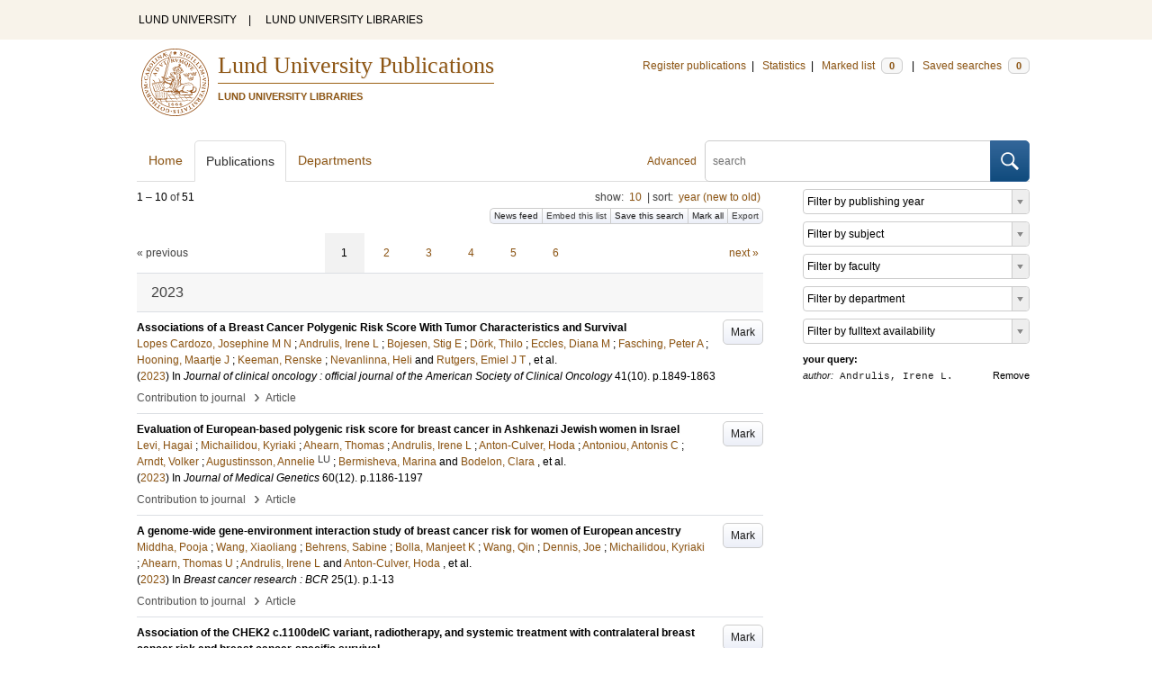

--- FILE ---
content_type: text/html; charset=utf-8
request_url: https://lup.lub.lu.se/search/publication?q=author%3D%22Andrulis%2C+Irene+L.%22+or+(documentType+any+%22bookEditor+conferenceEditor%22+and+editor%3D%22Andrulis%2C+Irene+L.%22)
body_size: 12030
content:
<!doctype html>
<html lang="en">
<head>
    <meta charset="utf-8"/>
    <title>Publications | Lund University Publications</title>
    <!--[if lt IE 9]>
    <script src="/search/assets/js/html5.js"></script>
    <![endif]-->
    <link rel="stylesheet" media="all" href="/search/assets/css/select2-style.css"/>
    <link rel="stylesheet" media="all" href="/search/assets/css/prettify.css"/>
    <link rel="stylesheet" media="all" href="/search/assets/css/style.css"/>

    <script src="/search/assets/js/jquery/jquery-3.6.0.min.js"></script>

    
        <script src="/search/assets/js/select2.min.js"></script>
    
        <!--[if lt IE 8]>
        <style type="text/css">
            input.button[type="submit"], button.button { border: none !important; }
            .button-append .button { height:30px; vertical-align:middle; }
            .button img { vertical-align: baseline; }
            nav > ul.horizontal, .short ul.horizontal { margin-right: -0.3em; }
            .search-form a, form.inline .button { margin-left: 0.3em; }
            .pagination li.prev, .pagination li.next { top: -2px; margin-right: -0.3em; }
            .select2-container-multi .select2-choices .select2-search-choice { padding-top: 1px; line-height: 16px; }
        </style>
        <![endif]-->
        <meta name="viewport" content="width=device-width, initial-scale=1, maximum-scale=1"/>
        <link rel="search" type="application/opensearchdescription+xml" href="https://lup.lub.lu.se/search/opensearch"/>
        <link rel="unapi-server" type="application/xml" href="https://lup.lub.lu.se/search/unapi"/>
        <link rel="alternate" type="application/rss+xml" title="Biblio hourly" href="https://lup.lub.lu.se/search/feed/hourly"/>
        <link rel="alternate" type="application/rss+xml" title="Biblio daily" href="https://lup.lub.lu.se/search/feed/daily"/>
        <link rel="alternate" type="application/rss+xml" title="Biblio weekly" href="https://lup.lub.lu.se/search/feed/weekly"/>
        <link rel="alternate" type="application/rss+xml" title="Biblio monthly" href="https://lup.lub.lu.se/search/feed/monthly"/>
        
    <meta name="totalResults" content="51"/>
    <meta name="startIndex" content="0"/>
    <meta name="itemsPerPage" content="10"/>
    <link rel="next" href="https://lup.lub.lu.se/search/publication?limit=10&amp;q=author%3D%22Andrulis%2C+Irene+L.%22+or+(documentType+any+%22bookEditor+conferenceEditor%22+and+editor%3D%22Andrulis%2C+Irene+L.%22)&amp;start=10"/>
    </head>
    <body lang="en">
        <div class="skipnav"><a href="#main-content">Skip to main content</a></div>
        <div id=godwrapper>
        <div class="topwrapper"> 
            <header class="topheader">
                <nav>
                    <a href="http://www.lu.se/">LUND UNIVERSITY</a><span class="divider">&nbsp;|&nbsp;</span>
                    <a href="http://www.lub.lu.se/">LUND UNIVERSITY LIBRARIES</a>
                </nav>
            </header>
        </div>
        
        <div class="wrapper">

            
            <header class="luheader">
                <div class="logo" role="banner"><img src="/search/assets/img/logo_lu_nolabel.svg" alt="Lund University"/></div>
                <div class="headerbox">
                <h1><a href="https://lup.lub.lu.se/search">Lund University Publications</a></h1>
                <h2>LUND UNIVERSITY LIBRARIES</h2>
                </div>
                <nav class="horizontal">
                    <a href="http://lucris.lu.se/" target="_blank">Register publications</a><span class="divider">&nbsp;|&nbsp;</span>
                    <a href="/lupStat" target="_blank">Statistics</a><span class="divider">&nbsp;|&nbsp;</span>
                    <a href="https://lup.lub.lu.se/search/marked">Marked list <span class="total-marked label">0</span></a><span class="divider">&nbsp;|&nbsp;</span>
                    <a href="https://lup.lub.lu.se/search/saved-searches">Saved searches <span class="total-saved-searches label">0</span></a>
                </nav>
            </header>
            
            <header>
                <form action="https://lup.lub.lu.se/search/simple_search" method="get" class="search-form" role="search">
  <a href="https://lup.lub.lu.se/search/advanced-search">Advanced</a>
  <div class="button-append"><input type="text" name="q" aria-label="search" value="" placeholder="search"><button class="button" type="submit"><img alt="search button" src="/search/assets/img/magnifying-glass.svg"/></button></div>
</form>

                <nav class="nav large">
                    <span><a href="https://lup.lub.lu.se/search">Home</a></span>
                    <span class="tab-active"><a href="https://lup.lub.lu.se/search/publication?sort=publicationstatus.desc&amp;sort=year.desc">Publications</a></span>
                    <span><a href="https://lup.lub.lu.se/search/organization">Departments</a></span>
                    
                </nav>
            </header>
            <main id="main-content" class="content">
                <ul class="plain wide hide" id="messages">
</ul>

                  <div id="hits">

    <header>
      <div class="search-range l"><span class="first">1</span> &ndash; <span class="last">10</span>&nbsp;of&nbsp;<span class="total">51</span></div>

      <div class="r">
    <ul class="horizontal">
        <li class="search-option">show: <a href="#search-limit-content">10</a></li>
        <li class="divider">|</li>
        <li class="search-option">sort: <a href="#search-sorts-content">year (new to old)</a></li>
    </ul>
</div>
    <div class="button-group r">
            <a role="button" class="button button-tiny button-gray" href="https://lup.lub.lu.se/search/feed/daily?q=author%3D%22Andrulis%2C+Irene+L.%22+or+(documentType+any+%22bookEditor+conferenceEditor%22+and+editor%3D%22Andrulis%2C+Irene+L.%22)">News feed</a><a role="button" class="search-option button button-tiny button-gray" href="#embed-list-content">Embed this list</a><a role="button" class="button button-tiny button-gray save-search" href="#">Save this search</a><a role="button" class="button button-tiny button-gray mark-all" href="#">Mark all</a><a role="button" class="search-option button button-tiny button-gray" href="#search-export-content">Export</a>
    </div>
<div class="search-option-content" id="search-limit-content">
    <a class="search-option-close close" href="#">Cancel</a>
    <ul class="horizontal">
                <li><a href="https://lup.lub.lu.se/search/search/publication?limit=5&q=author%3D%22Andrulis%2C+Irene+L.%22+or+(documentType+any+%22bookEditor+conferenceEditor%22+and+editor%3D%22Andrulis%2C+Irene+L.%22)">5</a></li>
                <li class="divider">|</li>
                <li><a href="https://lup.lub.lu.se/search/search/publication?limit=10&q=author%3D%22Andrulis%2C+Irene+L.%22+or+(documentType+any+%22bookEditor+conferenceEditor%22+and+editor%3D%22Andrulis%2C+Irene+L.%22)">10</a></li>
                <li class="divider">|</li>
                <li><a href="https://lup.lub.lu.se/search/search/publication?limit=15&q=author%3D%22Andrulis%2C+Irene+L.%22+or+(documentType+any+%22bookEditor+conferenceEditor%22+and+editor%3D%22Andrulis%2C+Irene+L.%22)">15</a></li>
                <li class="divider">|</li>
                <li><a href="https://lup.lub.lu.se/search/search/publication?limit=20&q=author%3D%22Andrulis%2C+Irene+L.%22+or+(documentType+any+%22bookEditor+conferenceEditor%22+and+editor%3D%22Andrulis%2C+Irene+L.%22)">20</a></li>
                <li class="divider">|</li>
                <li><a href="https://lup.lub.lu.se/search/search/publication?limit=50&q=author%3D%22Andrulis%2C+Irene+L.%22+or+(documentType+any+%22bookEditor+conferenceEditor%22+and+editor%3D%22Andrulis%2C+Irene+L.%22)">50</a></li>
                <li class="divider">|</li>
                <li><a href="https://lup.lub.lu.se/search/search/publication?limit=100&q=author%3D%22Andrulis%2C+Irene+L.%22+or+(documentType+any+%22bookEditor+conferenceEditor%22+and+editor%3D%22Andrulis%2C+Irene+L.%22)">100</a></li>
                <li class="divider">|</li>
                <li><a href="https://lup.lub.lu.se/search/search/publication?limit=250&q=author%3D%22Andrulis%2C+Irene+L.%22+or+(documentType+any+%22bookEditor+conferenceEditor%22+and+editor%3D%22Andrulis%2C+Irene+L.%22)">250</a></li>
    </ul>
</div>
<div class="search-option-content" id="search-sorts-content">
    <a class="search-option-close close" href="#">Cancel</a>    <form class="inline" action="https://lup.lub.lu.se/search/search/publication" method="get">
                <input type="hidden" name="q" value="author=&quot;Andrulis, Irene L.&quot; or (documentType any &quot;bookEditor conferenceEditor&quot; and editor=&quot;Andrulis, Irene L.&quot;)"/>
            <div class="form-field">
                <select name="sort" class="w-4 select" data-allow-clear="1">                        <option value="year.desc" selected>year (new to old)</option>                        <option value="year.asc">year (old to new)</option>                        <option value="relevance.desc">relevance</option>                        <option value="title.asc">title (a to z)</option>                        <option value="title.desc">title (z to a)</option>                        <option value="publication.asc">journal, book or series title (a to z)</option>                        <option value="publication.desc">journal, book or series title (z to a)</option>                        <option value="author.asc">first author (a to z)</option>                        <option value="author.desc">first author (z to a)</option>                        <option value="datecreated.desc">date added (new to old)</option>                        <option value="datecreated.asc">date added (old to new)</option>                        <option value="dateupdated.desc">date last changed (new to old)</option>                        <option value="dateupdated.asc">date last changed (old to new)</option>                        <option value="publicationstatus.desc">publication status (published first)</option>                        <option value="publicationstatus.asc">publication status (unpublished first)</option>                        <option value="dateapproved.desc">date approved (new to old)</option>                        <option value="dateapproved.asc">date approved (old to new)</option>                        <option value="type.asc">document type (a-z)</option>                        <option value="type.desc">document type (z-a)</option>                        <option value="publisher.asc">publisher name (a-z)</option>                        <option value="publisher.desc">publisher name (z-a)</option>
                </select>
            </div>
            <div class="form-field">
                <select name="sort" data-placeholder="and ..." class="w-4 select" data-allow-clear="1">
                        <option value="" label=" " selected></option>                        <option value="year.desc">year (new to old)</option>                        <option value="year.asc">year (old to new)</option>                        <option value="relevance.desc" selected>relevance</option>                        <option value="title.asc">title (a to z)</option>                        <option value="title.desc">title (z to a)</option>                        <option value="publication.asc">journal, book or series title (a to z)</option>                        <option value="publication.desc">journal, book or series title (z to a)</option>                        <option value="author.asc">first author (a to z)</option>                        <option value="author.desc">first author (z to a)</option>                        <option value="datecreated.desc">date added (new to old)</option>                        <option value="datecreated.asc">date added (old to new)</option>                        <option value="dateupdated.desc">date last changed (new to old)</option>                        <option value="dateupdated.asc">date last changed (old to new)</option>                        <option value="publicationstatus.desc">publication status (published first)</option>                        <option value="publicationstatus.asc">publication status (unpublished first)</option>                        <option value="dateapproved.desc">date approved (new to old)</option>                        <option value="dateapproved.asc">date approved (old to new)</option>                        <option value="type.asc">document type (a-z)</option>                        <option value="type.desc">document type (z-a)</option>                        <option value="publisher.asc">publisher name (a-z)</option>                        <option value="publisher.desc">publisher name (z-a)</option>
                </select>
            </div>
            <div class="form-field">
                <select name="sort" data-placeholder="and ..." class="w-4 select" data-allow-clear="1">
                        <option value="" label=" " selected></option>                        <option value="year.desc">year (new to old)</option>                        <option value="year.asc">year (old to new)</option>                        <option value="relevance.desc">relevance</option>                        <option value="title.asc">title (a to z)</option>                        <option value="title.desc">title (z to a)</option>                        <option value="publication.asc">journal, book or series title (a to z)</option>                        <option value="publication.desc">journal, book or series title (z to a)</option>                        <option value="author.asc">first author (a to z)</option>                        <option value="author.desc">first author (z to a)</option>                        <option value="datecreated.desc">date added (new to old)</option>                        <option value="datecreated.asc">date added (old to new)</option>                        <option value="dateupdated.desc">date last changed (new to old)</option>                        <option value="dateupdated.asc">date last changed (old to new)</option>                        <option value="publicationstatus.desc">publication status (published first)</option>                        <option value="publicationstatus.asc">publication status (unpublished first)</option>                        <option value="dateapproved.desc">date approved (new to old)</option>                        <option value="dateapproved.asc">date approved (old to new)</option>                        <option value="type.asc">document type (a-z)</option>                        <option value="type.desc">document type (z-a)</option>                        <option value="publisher.asc">publisher name (a-z)</option>                        <option value="publisher.desc">publisher name (z-a)</option>
                </select>
            </div>
        <div class="form-field">
            <button type="submit" class="button">Sort</button>
        </div>
    </form>
</div>
<div class="search-option-content" id="search-export-content">
    <a class="search-option-close close" href="#">Cancel</a>
    <form action="https://lup.lub.lu.se/search/publication/export" method="get">
                <input type="hidden" name="q" value="author=&quot;Andrulis, Irene L.&quot; or (documentType any &quot;bookEditor conferenceEditor&quot; and editor=&quot;Andrulis, Irene L.&quot;)"/>
        <div class="form-field">
            <select name="format" class="select">
                    <option value="xls">Excel - common fields</option>
                    <option value="xls2">Excel - all fields</option>
                    <option value="csv">CSV - common fields</option>
                    <option value="csv2">CSV - all fields</option>
                    <option value="bibtex">BibTeX</option>
                    <option value="ris">RIS (reference software)</option>
                    <option value="enw">RIS (End Note)</option>
            </select>
        </div>
        <div class="format-user-options">
            <div class="form-field">
                <label>style</label>
                <select name="style" class="select" data-minimum-results-for-search="15">
                        <option value="mla">MLA</option>
                        <option value="apa">APA</option>
                        <option value="chicago-author-date">Chicago author-date</option>
                        <option value="vancouver">Vancouver</option>
                </select>
            </div>
        </div>
        <div class="form-field">
            <button type="submit" class="button">Export</button>
        </div>
    </form>
    <script>
        (function() {
            var formats = $('#search-export-content select[name=format]').first();
            var formatUserOptions = $('#search-export-content .format-user-options');
            var showFormatOptions = function(fmt) {
                var format = formats.val();
                if (format === 'txt' || format === 'doc') {
                    formatUserOptions.css('display', 'inline');
                } else {
                    formatUserOptions.css('display', 'none');
                }
            };
            formats.change(function() { showFormatOptions(); });
            showFormatOptions();
        })();
    </script>
</div>

    <div class="search-option-content section" id="embed-list-content">
        <a class="search-option-close close" href="#">Close</a>
        <h4>Embed this list</h4>
        <form>
            <div class="form-field">
                <label>style</label>
                <select name="embed-style" class="select embed-style" data-allow-clear="1" data-placeholder="default">
                    <option value="" label=" "></option>
                        <option value="mla">MLA</option>
                        <option value="apa">APA</option>
                        <option value="chicago-author-date">Chicago author-date</option>
                        <option value="vancouver">Vancouver</option>
                </select>
            </div>
            <div class="clearfix">
                <div class="form-field l">
                    <label>width</label>
                    <input type="text" class="embed-width" value="100%"/>
                </div>
                <div class="form-field l">
                    <label>height</label>
                    <input type="text" class="embed-height" value="400"/>
                </div>
            </div>
            <div class="form-field">
                <label>hide</label>
                <div class="clearfix">
                    <label class="checkbox l"><input type="checkbox" name="hide-pagination" class="embed-hide-pagination" value="1"/> pagination</label>
                    <label class="checkbox l"><input type="checkbox" name="hide-info" class="embed-hide-info" value="1"/> info</label>
                    <label class="checkbox l"><input type="checkbox" name="hide-options" class="embed-hide-options" value="1"/> options</label>
                </div>
            </div>
        </form>
        <label>copy and paste the html snippet below into your own page:</label>
        <div class="code prettyprint iframe-code">
            <div><span class="tag">&lt;iframe</span>&nbsp;<span class="atn">src</span><span class="pun">=</span><span class="atv">"<span class="embed-url">https://lup.lub.lu.se/search/publication?embed=1&amp;q=author%3D%22Andrulis%2C+Irene+L.%22+or+(documentType+any+%22bookEditor+conferenceEditor%22+and+editor%3D%22Andrulis%2C+Irene+L.%22)</span><span class="embed-style-param"></span><span class="embed-hide-pagination-param" style="display:none;">&amp;amp;hide_pagination=1</span><span class="embed-hide-info-param" style="display:none;">&amp;amp;hide_info=1</span><span class="embed-hide-options-param" style="display:none;">&amp;amp;hide_options=1</span>"</span></div>
            <div>&nbsp;&nbsp;<span class="atn">width</span><span class="pun">=</span><span class="atv">"<span class="embed-width-value">100%</span>"</span></div>
            <div>&nbsp;&nbsp;<span class="atn">height</span><span class="pun">=</span><span class="atv">"<span class="embed-height-value">400</span>"</span></div>
            <div>&nbsp;&nbsp;<span class="atn">allowtransparency</span><span class="pun">=</span><span class="atv">"true"</span></div>
            <div>&nbsp;&nbsp;<span class="atn">frameborder</span><span class="pun">=</span><span class="atv">"0"</span><span class="tag">&gt;</span></div>
            <div class="tag">&lt;/iframe&gt;</div>
        </div>
    </div>
    </header>
    <div class="section">
    

<ul class="pagination">
  <li class="prev">&laquo; previous</li>
  <li class="current"><a href="https://lup.lub.lu.se/search/publication?limit=10&q=author%3D%22Andrulis%2C+Irene+L.%22+or+(documentType+any+%22bookEditor+conferenceEditor%22+and+editor%3D%22Andrulis%2C+Irene+L.%22)&start=0">1</a></li>
  <li><a href="https://lup.lub.lu.se/search/publication?limit=10&q=author%3D%22Andrulis%2C+Irene+L.%22+or+(documentType+any+%22bookEditor+conferenceEditor%22+and+editor%3D%22Andrulis%2C+Irene+L.%22)&start=10">2</a></li>
  <li><a href="https://lup.lub.lu.se/search/publication?limit=10&q=author%3D%22Andrulis%2C+Irene+L.%22+or+(documentType+any+%22bookEditor+conferenceEditor%22+and+editor%3D%22Andrulis%2C+Irene+L.%22)&start=20">3</a></li>
  <li><a href="https://lup.lub.lu.se/search/publication?limit=10&q=author%3D%22Andrulis%2C+Irene+L.%22+or+(documentType+any+%22bookEditor+conferenceEditor%22+and+editor%3D%22Andrulis%2C+Irene+L.%22)&start=30">4</a></li>
  <li><a href="https://lup.lub.lu.se/search/publication?limit=10&q=author%3D%22Andrulis%2C+Irene+L.%22+or+(documentType+any+%22bookEditor+conferenceEditor%22+and+editor%3D%22Andrulis%2C+Irene+L.%22)&start=40">5</a></li>
  <li><a href="https://lup.lub.lu.se/search/publication?limit=10&q=author%3D%22Andrulis%2C+Irene+L.%22+or+(documentType+any+%22bookEditor+conferenceEditor%22+and+editor%3D%22Andrulis%2C+Irene+L.%22)&start=50">6</a></li>
  <li class="next"><a href="https://lup.lub.lu.se/search/publication?limit=10&q=author%3D%22Andrulis%2C+Irene+L.%22+or+(documentType+any+%22bookEditor+conferenceEditor%22+and+editor%3D%22Andrulis%2C+Irene+L.%22)&start=10" class="underline-part">next &raquo;</a></li>
</ul>

<ul class="list">            <li class="heading">2023</li>
            <li class="short unmarked-record" id="65d5be86-fa0b-43e3-9de7-02dbf2425791">
                        <a role="button" class="mark button button-gray r" href="#" data-marked="0" data-id="65d5be86-fa0b-43e3-9de7-02dbf2425791">Mark</a>
<span class="title">
        <a href="https://lup.lub.lu.se/search/publication/65d5be86-fa0b-43e3-9de7-02dbf2425791" target="_parent">Associations of a Breast Cancer Polygenic Risk Score With Tumor Characteristics and Survival</a>
</span>
    <div class="clearfix">

<span class="authors">	<span class="contributor vcard">			<a class="url" href="https://lup.lub.lu.se/search/publication?q=author%3D%22Lopes+Cardozo%2C+Josephine+M+N%22+or+(documentType+any+%22bookEditor+conferenceEditor%22+and+editor%3D%22Lopes+Cardozo%2C+Josephine+M+N%22)" target="_parent">		<span class="fn">Lopes Cardozo, Josephine M N</span></a>
	</span>; 	<span class="contributor vcard">			<a class="url" href="https://lup.lub.lu.se/search/publication?q=author%3D%22Andrulis%2C+Irene+L%22+or+(documentType+any+%22bookEditor+conferenceEditor%22+and+editor%3D%22Andrulis%2C+Irene+L%22)" target="_parent">		<span class="fn">Andrulis, Irene L</span></a>
	</span>; 	<span class="contributor vcard">			<a class="url" href="https://lup.lub.lu.se/search/publication?q=author%3D%22Bojesen%2C+Stig+E%22+or+(documentType+any+%22bookEditor+conferenceEditor%22+and+editor%3D%22Bojesen%2C+Stig+E%22)" target="_parent">		<span class="fn">Bojesen, Stig E</span></a>
	</span>; 	<span class="contributor vcard">			<a class="url" href="https://lup.lub.lu.se/search/publication?q=author%3D%22D%C3%B6rk%2C+Thilo%22+or+(documentType+any+%22bookEditor+conferenceEditor%22+and+editor%3D%22D%C3%B6rk%2C+Thilo%22)" target="_parent">		<span class="fn">Dörk, Thilo</span></a>
	</span>; 	<span class="contributor vcard">			<a class="url" href="https://lup.lub.lu.se/search/publication?q=author%3D%22Eccles%2C+Diana+M%22+or+(documentType+any+%22bookEditor+conferenceEditor%22+and+editor%3D%22Eccles%2C+Diana+M%22)" target="_parent">		<span class="fn">Eccles, Diana M</span></a>
	</span>; 	<span class="contributor vcard">			<a class="url" href="https://lup.lub.lu.se/search/publication?q=author%3D%22Fasching%2C+Peter+A%22+or+(documentType+any+%22bookEditor+conferenceEditor%22+and+editor%3D%22Fasching%2C+Peter+A%22)" target="_parent">		<span class="fn">Fasching, Peter A</span></a>
	</span>; 	<span class="contributor vcard">			<a class="url" href="https://lup.lub.lu.se/search/publication?q=author%3D%22Hooning%2C+Maartje+J%22+or+(documentType+any+%22bookEditor+conferenceEditor%22+and+editor%3D%22Hooning%2C+Maartje+J%22)" target="_parent">		<span class="fn">Hooning, Maartje J</span></a>
	</span>; 	<span class="contributor vcard">			<a class="url" href="https://lup.lub.lu.se/search/publication?q=author%3D%22Keeman%2C+Renske%22+or+(documentType+any+%22bookEditor+conferenceEditor%22+and+editor%3D%22Keeman%2C+Renske%22)" target="_parent">		<span class="fn">Keeman, Renske</span></a>
	</span>; 	<span class="contributor vcard">			<a class="url" href="https://lup.lub.lu.se/search/publication?q=author%3D%22Nevanlinna%2C+Heli%22+or+(documentType+any+%22bookEditor+conferenceEditor%22+and+editor%3D%22Nevanlinna%2C+Heli%22)" target="_parent">		<span class="fn">Nevanlinna, Heli</span></a>
	</span> and 	<span class="contributor vcard">			<a class="url" href="https://lup.lub.lu.se/search/publication?q=author%3D%22Rutgers%2C+Emiel+J+T%22+or+(documentType+any+%22bookEditor+conferenceEditor%22+and+editor%3D%22Rutgers%2C+Emiel+J+T%22)" target="_parent">		<span class="fn">Rutgers, Emiel J T</span></a>
	</span>, et al.</span>


    (<span class="year"><a href="https://lup.lub.lu.se/search/publication?q=publishingYear+exact+2023" target="_parent">2023</a></span>)


        In <span class="parent">Journal of clinical oncology : official journal of the American Society of Clinical Oncology</span>
        <span class="volume">41</span><span class="issue">(10)</span>.
    <span class="pages">p.1849-1863</span>


    </div>
    <ul class="horizontal">
        <li>
            <span class="type" href="https://lup.lub.lu.se/search/type/contributiontojournal" target="_parent">Contribution to journal</span>
            <span class="type larger">&nbsp;› </span>
            <span class="type" href="https://lup.lub.lu.se/search/type/contributiontojournal/article" target="_parent">Article</span>
        </li>
    </ul>

            </li>
            <li class="short unmarked-record" id="e91a61bb-96be-4ae7-a439-0997f2be0df6">
                        <a role="button" class="mark button button-gray r" href="#" data-marked="0" data-id="e91a61bb-96be-4ae7-a439-0997f2be0df6">Mark</a>
<span class="title">
        <a href="https://lup.lub.lu.se/search/publication/e91a61bb-96be-4ae7-a439-0997f2be0df6" target="_parent">Evaluation of European-based polygenic risk score for breast cancer in Ashkenazi Jewish women in Israel</a>
</span>
    <div class="clearfix">

<span class="authors">	<span class="contributor vcard">			<a class="url" href="https://lup.lub.lu.se/search/publication?q=author%3D%22Levi%2C+Hagai%22+or+(documentType+any+%22bookEditor+conferenceEditor%22+and+editor%3D%22Levi%2C+Hagai%22)" target="_parent">		<span class="fn">Levi, Hagai</span></a>
	</span>; 	<span class="contributor vcard">			<a class="url" href="https://lup.lub.lu.se/search/publication?q=author%3D%22Michailidou%2C+Kyriaki%22+or+(documentType+any+%22bookEditor+conferenceEditor%22+and+editor%3D%22Michailidou%2C+Kyriaki%22)" target="_parent">		<span class="fn">Michailidou, Kyriaki</span></a>
	</span>; 	<span class="contributor vcard">			<a class="url" href="https://lup.lub.lu.se/search/publication?q=author%3D%22Ahearn%2C+Thomas%22+or+(documentType+any+%22bookEditor+conferenceEditor%22+and+editor%3D%22Ahearn%2C+Thomas%22)" target="_parent">		<span class="fn">Ahearn, Thomas</span></a>
	</span>; 	<span class="contributor vcard">			<a class="url" href="https://lup.lub.lu.se/search/publication?q=author%3D%22Andrulis%2C+Irene+L%22+or+(documentType+any+%22bookEditor+conferenceEditor%22+and+editor%3D%22Andrulis%2C+Irene+L%22)" target="_parent">		<span class="fn">Andrulis, Irene L</span></a>
	</span>; 	<span class="contributor vcard">			<a class="url" href="https://lup.lub.lu.se/search/publication?q=author%3D%22Anton-Culver%2C+Hoda%22+or+(documentType+any+%22bookEditor+conferenceEditor%22+and+editor%3D%22Anton-Culver%2C+Hoda%22)" target="_parent">		<span class="fn">Anton-Culver, Hoda</span></a>
	</span>; 	<span class="contributor vcard">			<a class="url" href="https://lup.lub.lu.se/search/publication?q=author%3D%22Antoniou%2C+Antonis+C%22+or+(documentType+any+%22bookEditor+conferenceEditor%22+and+editor%3D%22Antoniou%2C+Antonis+C%22)" target="_parent">		<span class="fn">Antoniou, Antonis C</span></a>
	</span>; 	<span class="contributor vcard">			<a class="url" href="https://lup.lub.lu.se/search/publication?q=author%3D%22Arndt%2C+Volker%22+or+(documentType+any+%22bookEditor+conferenceEditor%22+and+editor%3D%22Arndt%2C+Volker%22)" target="_parent">		<span class="fn">Arndt, Volker</span></a>
	</span>; 	<span class="contributor vcard">			<a class="url" href="https://lup.lub.lu.se/search/person/95c7bb1f-5e5d-4cec-bb61-89760204e67b" target="_parent">		<span class="fn">Augustinsson, Annelie</span></a>
				<sup title="Lund University" class="label label-plain locality">LU</sup>
	</span>; 	<span class="contributor vcard">			<a class="url" href="https://lup.lub.lu.se/search/publication?q=author%3D%22Bermisheva%2C+Marina%22+or+(documentType+any+%22bookEditor+conferenceEditor%22+and+editor%3D%22Bermisheva%2C+Marina%22)" target="_parent">		<span class="fn">Bermisheva, Marina</span></a>
	</span> and 	<span class="contributor vcard">			<a class="url" href="https://lup.lub.lu.se/search/publication?q=author%3D%22Bodelon%2C+Clara%22+or+(documentType+any+%22bookEditor+conferenceEditor%22+and+editor%3D%22Bodelon%2C+Clara%22)" target="_parent">		<span class="fn">Bodelon, Clara</span></a>
	</span>, et al.</span>


    (<span class="year"><a href="https://lup.lub.lu.se/search/publication?q=publishingYear+exact+2023" target="_parent">2023</a></span>)


        In <span class="parent">Journal of Medical Genetics</span>
        <span class="volume">60</span><span class="issue">(12)</span>.
    <span class="pages">p.1186-1197</span>


    </div>
    <ul class="horizontal">
        <li>
            <span class="type" href="https://lup.lub.lu.se/search/type/contributiontojournal" target="_parent">Contribution to journal</span>
            <span class="type larger">&nbsp;› </span>
            <span class="type" href="https://lup.lub.lu.se/search/type/contributiontojournal/article" target="_parent">Article</span>
        </li>
    </ul>

            </li>
            <li class="short unmarked-record" id="b8dadb9e-1cf1-4fff-97ea-fdc8c1d52be8">
                        <a role="button" class="mark button button-gray r" href="#" data-marked="0" data-id="b8dadb9e-1cf1-4fff-97ea-fdc8c1d52be8">Mark</a>
<span class="title">
        <a href="https://lup.lub.lu.se/search/publication/b8dadb9e-1cf1-4fff-97ea-fdc8c1d52be8" target="_parent">A genome-wide gene-environment interaction study of breast cancer risk for women of European ancestry</a>
</span>
    <div class="clearfix">

<span class="authors">	<span class="contributor vcard">			<a class="url" href="https://lup.lub.lu.se/search/publication?q=author%3D%22Middha%2C+Pooja%22+or+(documentType+any+%22bookEditor+conferenceEditor%22+and+editor%3D%22Middha%2C+Pooja%22)" target="_parent">		<span class="fn">Middha, Pooja</span></a>
	</span>; 	<span class="contributor vcard">			<a class="url" href="https://lup.lub.lu.se/search/publication?q=author%3D%22Wang%2C+Xiaoliang%22+or+(documentType+any+%22bookEditor+conferenceEditor%22+and+editor%3D%22Wang%2C+Xiaoliang%22)" target="_parent">		<span class="fn">Wang, Xiaoliang</span></a>
	</span>; 	<span class="contributor vcard">			<a class="url" href="https://lup.lub.lu.se/search/publication?q=author%3D%22Behrens%2C+Sabine%22+or+(documentType+any+%22bookEditor+conferenceEditor%22+and+editor%3D%22Behrens%2C+Sabine%22)" target="_parent">		<span class="fn">Behrens, Sabine</span></a>
	</span>; 	<span class="contributor vcard">			<a class="url" href="https://lup.lub.lu.se/search/publication?q=author%3D%22Bolla%2C+Manjeet+K%22+or+(documentType+any+%22bookEditor+conferenceEditor%22+and+editor%3D%22Bolla%2C+Manjeet+K%22)" target="_parent">		<span class="fn">Bolla, Manjeet K</span></a>
	</span>; 	<span class="contributor vcard">			<a class="url" href="https://lup.lub.lu.se/search/publication?q=author%3D%22Wang%2C+Qin%22+or+(documentType+any+%22bookEditor+conferenceEditor%22+and+editor%3D%22Wang%2C+Qin%22)" target="_parent">		<span class="fn">Wang, Qin</span></a>
	</span>; 	<span class="contributor vcard">			<a class="url" href="https://lup.lub.lu.se/search/publication?q=author%3D%22Dennis%2C+Joe%22+or+(documentType+any+%22bookEditor+conferenceEditor%22+and+editor%3D%22Dennis%2C+Joe%22)" target="_parent">		<span class="fn">Dennis, Joe</span></a>
	</span>; 	<span class="contributor vcard">			<a class="url" href="https://lup.lub.lu.se/search/publication?q=author%3D%22Michailidou%2C+Kyriaki%22+or+(documentType+any+%22bookEditor+conferenceEditor%22+and+editor%3D%22Michailidou%2C+Kyriaki%22)" target="_parent">		<span class="fn">Michailidou, Kyriaki</span></a>
	</span>; 	<span class="contributor vcard">			<a class="url" href="https://lup.lub.lu.se/search/publication?q=author%3D%22Ahearn%2C+Thomas+U%22+or+(documentType+any+%22bookEditor+conferenceEditor%22+and+editor%3D%22Ahearn%2C+Thomas+U%22)" target="_parent">		<span class="fn">Ahearn, Thomas U</span></a>
	</span>; 	<span class="contributor vcard">			<a class="url" href="https://lup.lub.lu.se/search/publication?q=author%3D%22Andrulis%2C+Irene+L%22+or+(documentType+any+%22bookEditor+conferenceEditor%22+and+editor%3D%22Andrulis%2C+Irene+L%22)" target="_parent">		<span class="fn">Andrulis, Irene L</span></a>
	</span> and 	<span class="contributor vcard">			<a class="url" href="https://lup.lub.lu.se/search/publication?q=author%3D%22Anton-Culver%2C+Hoda%22+or+(documentType+any+%22bookEditor+conferenceEditor%22+and+editor%3D%22Anton-Culver%2C+Hoda%22)" target="_parent">		<span class="fn">Anton-Culver, Hoda</span></a>
	</span>, et al.</span>


    (<span class="year"><a href="https://lup.lub.lu.se/search/publication?q=publishingYear+exact+2023" target="_parent">2023</a></span>)


        In <span class="parent">Breast cancer research : BCR</span>
        <span class="volume">25</span><span class="issue">(1)</span>.
    <span class="pages">p.1-13</span>


    </div>
    <ul class="horizontal">
        <li>
            <span class="type" href="https://lup.lub.lu.se/search/type/contributiontojournal" target="_parent">Contribution to journal</span>
            <span class="type larger">&nbsp;› </span>
            <span class="type" href="https://lup.lub.lu.se/search/type/contributiontojournal/article" target="_parent">Article</span>
        </li>
    </ul>

            </li>
            <li class="short unmarked-record" id="b40d5795-0444-4485-a719-d5cd3d11e21f">
                        <a role="button" class="mark button button-gray r" href="#" data-marked="0" data-id="b40d5795-0444-4485-a719-d5cd3d11e21f">Mark</a>
<span class="title">
        <a href="https://lup.lub.lu.se/search/publication/b40d5795-0444-4485-a719-d5cd3d11e21f" target="_parent">Association of the CHEK2 c.1100delC variant, radiotherapy, and systemic treatment with contralateral breast cancer risk and breast cancer-specific survival</a>
</span>
    <div class="clearfix">

<span class="authors">	<span class="contributor vcard">			<a class="url" href="https://lup.lub.lu.se/search/publication?q=author%3D%22Morra%2C+Anna%22+or+(documentType+any+%22bookEditor+conferenceEditor%22+and+editor%3D%22Morra%2C+Anna%22)" target="_parent">		<span class="fn">Morra, Anna</span></a>
	</span>; 	<span class="contributor vcard">			<a class="url" href="https://lup.lub.lu.se/search/publication?q=author%3D%22Schreurs%2C+Maartje+A+C%22+or+(documentType+any+%22bookEditor+conferenceEditor%22+and+editor%3D%22Schreurs%2C+Maartje+A+C%22)" target="_parent">		<span class="fn">Schreurs, Maartje A C</span></a>
	</span>; 	<span class="contributor vcard">			<a class="url" href="https://lup.lub.lu.se/search/publication?q=author%3D%22Andrulis%2C+Irene+L%22+or+(documentType+any+%22bookEditor+conferenceEditor%22+and+editor%3D%22Andrulis%2C+Irene+L%22)" target="_parent">		<span class="fn">Andrulis, Irene L</span></a>
	</span>; 	<span class="contributor vcard">			<a class="url" href="https://lup.lub.lu.se/search/publication?q=author%3D%22Anton-Culver%2C+Hoda%22+or+(documentType+any+%22bookEditor+conferenceEditor%22+and+editor%3D%22Anton-Culver%2C+Hoda%22)" target="_parent">		<span class="fn">Anton-Culver, Hoda</span></a>
	</span>; 	<span class="contributor vcard">			<a class="url" href="https://lup.lub.lu.se/search/person/95c7bb1f-5e5d-4cec-bb61-89760204e67b" target="_parent">		<span class="fn">Augustinsson, Annelie</span></a>
				<sup title="Lund University" class="label label-plain locality">LU</sup>
	</span>; 	<span class="contributor vcard">			<a class="url" href="https://lup.lub.lu.se/search/publication?q=author%3D%22Beckmann%2C+Matthias+W%22+or+(documentType+any+%22bookEditor+conferenceEditor%22+and+editor%3D%22Beckmann%2C+Matthias+W%22)" target="_parent">		<span class="fn">Beckmann, Matthias W</span></a>
	</span>; 	<span class="contributor vcard">			<a class="url" href="https://lup.lub.lu.se/search/publication?q=author%3D%22Behrens%2C+Sabine%22+or+(documentType+any+%22bookEditor+conferenceEditor%22+and+editor%3D%22Behrens%2C+Sabine%22)" target="_parent">		<span class="fn">Behrens, Sabine</span></a>
	</span>; 	<span class="contributor vcard">			<a class="url" href="https://lup.lub.lu.se/search/publication?q=author%3D%22Bojesen%2C+Stig+E%22+or+(documentType+any+%22bookEditor+conferenceEditor%22+and+editor%3D%22Bojesen%2C+Stig+E%22)" target="_parent">		<span class="fn">Bojesen, Stig E</span></a>
	</span>; 	<span class="contributor vcard">			<a class="url" href="https://lup.lub.lu.se/search/publication?q=author%3D%22Bolla%2C+Manjeet+K%22+or+(documentType+any+%22bookEditor+conferenceEditor%22+and+editor%3D%22Bolla%2C+Manjeet+K%22)" target="_parent">		<span class="fn">Bolla, Manjeet K</span></a>
	</span> and 	<span class="contributor vcard">			<a class="url" href="https://lup.lub.lu.se/search/publication?q=author%3D%22Brauch%2C+Hiltrud%22+or+(documentType+any+%22bookEditor+conferenceEditor%22+and+editor%3D%22Brauch%2C+Hiltrud%22)" target="_parent">		<span class="fn">Brauch, Hiltrud</span></a>
	</span>, et al.</span>


    (<span class="year"><a href="https://lup.lub.lu.se/search/publication?q=publishingYear+exact+2023" target="_parent">2023</a></span>)


        In <span class="parent">Cancer Medicine</span>
        <span class="volume">12</span><span class="issue">(15)</span>.
    <span class="pages">p.16142-16162</span>


    </div>
    <ul class="horizontal">
        <li>
            <span class="type" href="https://lup.lub.lu.se/search/type/contributiontojournal" target="_parent">Contribution to journal</span>
            <span class="type larger">&nbsp;› </span>
            <span class="type" href="https://lup.lub.lu.se/search/type/contributiontojournal/article" target="_parent">Article</span>
        </li>
    </ul>

            </li>            <li class="heading">2021</li>
            <li class="short unmarked-record" id="165ea89a-90df-4c82-b9ff-ba909ab51e05">
                        <a role="button" class="mark button button-gray r" href="#" data-marked="0" data-id="165ea89a-90df-4c82-b9ff-ba909ab51e05">Mark</a>
<span class="title">
        <a href="https://lup.lub.lu.se/search/publication/165ea89a-90df-4c82-b9ff-ba909ab51e05" target="_parent">Mendelian randomisation study of smoking exposure in relation to breast cancer risk</a>
</span>
    <div class="clearfix">

<span class="authors">	<span class="contributor vcard">			<a class="url" href="https://lup.lub.lu.se/search/publication?q=author%3D%22Park%2C+Hanla+A.%22+or+(documentType+any+%22bookEditor+conferenceEditor%22+and+editor%3D%22Park%2C+Hanla+A.%22)" target="_parent">		<span class="fn">Park, Hanla A.</span></a>
	</span>; 	<span class="contributor vcard">			<a class="url" href="https://lup.lub.lu.se/search/publication?q=author%3D%22Neumeyer%2C+Sonja%22+or+(documentType+any+%22bookEditor+conferenceEditor%22+and+editor%3D%22Neumeyer%2C+Sonja%22)" target="_parent">		<span class="fn">Neumeyer, Sonja</span></a>
	</span>; 	<span class="contributor vcard">			<a class="url" href="https://lup.lub.lu.se/search/publication?q=author%3D%22Michailidou%2C+Kyriaki%22+or+(documentType+any+%22bookEditor+conferenceEditor%22+and+editor%3D%22Michailidou%2C+Kyriaki%22)" target="_parent">		<span class="fn">Michailidou, Kyriaki</span></a>
	</span>; 	<span class="contributor vcard">			<a class="url" href="https://lup.lub.lu.se/search/publication?q=author%3D%22Bolla%2C+Manjeet+K.%22+or+(documentType+any+%22bookEditor+conferenceEditor%22+and+editor%3D%22Bolla%2C+Manjeet+K.%22)" target="_parent">		<span class="fn">Bolla, Manjeet K.</span></a>
	</span>; 	<span class="contributor vcard">			<a class="url" href="https://lup.lub.lu.se/search/publication?q=author%3D%22Wang%2C+Qin%22+or+(documentType+any+%22bookEditor+conferenceEditor%22+and+editor%3D%22Wang%2C+Qin%22)" target="_parent">		<span class="fn">Wang, Qin</span></a>
	</span>; 	<span class="contributor vcard">			<a class="url" href="https://lup.lub.lu.se/search/publication?q=author%3D%22Dennis%2C+Joe%22+or+(documentType+any+%22bookEditor+conferenceEditor%22+and+editor%3D%22Dennis%2C+Joe%22)" target="_parent">		<span class="fn">Dennis, Joe</span></a>
	</span>; 	<span class="contributor vcard">			<a class="url" href="https://lup.lub.lu.se/search/publication?q=author%3D%22Ahearn%2C+Thomas+U.%22+or+(documentType+any+%22bookEditor+conferenceEditor%22+and+editor%3D%22Ahearn%2C+Thomas+U.%22)" target="_parent">		<span class="fn">Ahearn, Thomas U.</span></a>
	</span>; 	<span class="contributor vcard">			<a class="url" href="https://lup.lub.lu.se/search/publication?q=author%3D%22Andrulis%2C+Irene+L.%22+or+(documentType+any+%22bookEditor+conferenceEditor%22+and+editor%3D%22Andrulis%2C+Irene+L.%22)" target="_parent">		<span class="fn">Andrulis, Irene L.</span></a>
	</span>; 	<span class="contributor vcard">			<a class="url" href="https://lup.lub.lu.se/search/publication?q=author%3D%22Anton-Culver%2C+Hoda%22+or+(documentType+any+%22bookEditor+conferenceEditor%22+and+editor%3D%22Anton-Culver%2C+Hoda%22)" target="_parent">		<span class="fn">Anton-Culver, Hoda</span></a>
	</span> and 	<span class="contributor vcard">			<a class="url" href="https://lup.lub.lu.se/search/publication?q=author%3D%22Antonenkova%2C+Natalia+N.%22+or+(documentType+any+%22bookEditor+conferenceEditor%22+and+editor%3D%22Antonenkova%2C+Natalia+N.%22)" target="_parent">		<span class="fn">Antonenkova, Natalia N.</span></a>
	</span>, et al.</span>


    (<span class="year"><a href="https://lup.lub.lu.se/search/publication?q=publishingYear+exact+2021" target="_parent">2021</a></span>)


        In <span class="parent">British Journal of Cancer</span>
        <span class="volume">125</span><span class="issue">(8)</span>.
    <span class="pages">p.1135-1145</span>


    </div>
    <ul class="horizontal">
        <li>
            <span class="type" href="https://lup.lub.lu.se/search/type/contributiontojournal" target="_parent">Contribution to journal</span>
            <span class="type larger">&nbsp;› </span>
            <span class="type" href="https://lup.lub.lu.se/search/type/contributiontojournal/article" target="_parent">Article</span>
        </li>
    </ul>

            </li>
            <li class="short unmarked-record" id="549a6a05-7fc4-45b3-b843-e87f89a4de46">
                        <a role="button" class="mark button button-gray r" href="#" data-marked="0" data-id="549a6a05-7fc4-45b3-b843-e87f89a4de46">Mark</a>
<span class="title">
        <a href="https://lup.lub.lu.se/search/publication/549a6a05-7fc4-45b3-b843-e87f89a4de46" target="_parent">Combined associations of a polygenic risk score and classical risk factors with breast cancer risk</a>
</span>
    <div class="clearfix">

<span class="authors">	<span class="contributor vcard">			<a class="url" href="https://lup.lub.lu.se/search/publication?q=author%3D%22Kapoor%2C+Pooja+Middha%22+or+(documentType+any+%22bookEditor+conferenceEditor%22+and+editor%3D%22Kapoor%2C+Pooja+Middha%22)" target="_parent">		<span class="fn">Kapoor, Pooja Middha</span></a>
	</span>; 	<span class="contributor vcard">			<a class="url" href="https://lup.lub.lu.se/search/publication?q=author%3D%22Mavaddat%2C+Nasim%22+or+(documentType+any+%22bookEditor+conferenceEditor%22+and+editor%3D%22Mavaddat%2C+Nasim%22)" target="_parent">		<span class="fn">Mavaddat, Nasim</span></a>
	</span>; 	<span class="contributor vcard">			<a class="url" href="https://lup.lub.lu.se/search/publication?q=author%3D%22Choudhury%2C+Parichoy+Pal%22+or+(documentType+any+%22bookEditor+conferenceEditor%22+and+editor%3D%22Choudhury%2C+Parichoy+Pal%22)" target="_parent">		<span class="fn">Choudhury, Parichoy Pal</span></a>
	</span>; 	<span class="contributor vcard">			<a class="url" href="https://lup.lub.lu.se/search/publication?q=author%3D%22Wilcox%2C+Amber+N%22+or+(documentType+any+%22bookEditor+conferenceEditor%22+and+editor%3D%22Wilcox%2C+Amber+N%22)" target="_parent">		<span class="fn">Wilcox, Amber N</span></a>
	</span>; 	<span class="contributor vcard">			<a class="url" href="https://lup.lub.lu.se/search/person/4b01cd56-21cd-4716-a385-aa3c514dbcd3" target="_parent">		<span class="fn">Lindström, Sara</span></a>
				<sup title="Lund University" class="label label-plain locality">LU</sup>
	</span>; 	<span class="contributor vcard">			<a class="url" href="https://lup.lub.lu.se/search/publication?q=author%3D%22Behrens%2C+Sabine%22+or+(documentType+any+%22bookEditor+conferenceEditor%22+and+editor%3D%22Behrens%2C+Sabine%22)" target="_parent">		<span class="fn">Behrens, Sabine</span></a>
	</span>; 	<span class="contributor vcard">			<a class="url" href="https://lup.lub.lu.se/search/publication?q=author%3D%22Michailidou%2C+Kyriaki%22+or+(documentType+any+%22bookEditor+conferenceEditor%22+and+editor%3D%22Michailidou%2C+Kyriaki%22)" target="_parent">		<span class="fn">Michailidou, Kyriaki</span></a>
	</span>; 	<span class="contributor vcard">			<a class="url" href="https://lup.lub.lu.se/search/publication?q=author%3D%22Dennis%2C+Joe%22+or+(documentType+any+%22bookEditor+conferenceEditor%22+and+editor%3D%22Dennis%2C+Joe%22)" target="_parent">		<span class="fn">Dennis, Joe</span></a>
	</span>; 	<span class="contributor vcard">			<a class="url" href="https://lup.lub.lu.se/search/publication?q=author%3D%22Bolla%2C+Manjeet+K%22+or+(documentType+any+%22bookEditor+conferenceEditor%22+and+editor%3D%22Bolla%2C+Manjeet+K%22)" target="_parent">		<span class="fn">Bolla, Manjeet K</span></a>
	</span> and 	<span class="contributor vcard">			<a class="url" href="https://lup.lub.lu.se/search/publication?q=author%3D%22Wang%2C+Qin%22+or+(documentType+any+%22bookEditor+conferenceEditor%22+and+editor%3D%22Wang%2C+Qin%22)" target="_parent">		<span class="fn">Wang, Qin</span></a>
	</span>, et al.</span>


    (<span class="year"><a href="https://lup.lub.lu.se/search/publication?q=publishingYear+exact+2021" target="_parent">2021</a></span>)


        In <span class="parent">Journal of the National Cancer Institute</span>
        <span class="volume">113</span><span class="issue">(3)</span>.
    <span class="pages">p.329-337</span>


    </div>
    <ul class="horizontal">
        <li>
            <span class="type" href="https://lup.lub.lu.se/search/type/contributiontojournal" target="_parent">Contribution to journal</span>
            <span class="type larger">&nbsp;› </span>
            <span class="type" href="https://lup.lub.lu.se/search/type/contributiontojournal/article" target="_parent">Article</span>
        </li>
    </ul>

            </li>
            <li class="short unmarked-record" id="608b9697-c791-4ae4-a921-b9fde67cf150">
                        <a role="button" class="mark button button-gray r" href="#" data-marked="0" data-id="608b9697-c791-4ae4-a921-b9fde67cf150">Mark</a>
<span class="title">
        <a href="https://lup.lub.lu.se/search/publication/608b9697-c791-4ae4-a921-b9fde67cf150" target="_parent">Genetic insights into biological mechanisms governing human ovarian ageing</a>
</span>
    <div class="clearfix">

<span class="authors">	<span class="contributor vcard">			<a class="url" href="https://lup.lub.lu.se/search/publication?q=author%3D%22Ruth%2C+Katherine+S.%22+or+(documentType+any+%22bookEditor+conferenceEditor%22+and+editor%3D%22Ruth%2C+Katherine+S.%22)" target="_parent">		<span class="fn">Ruth, Katherine S.</span></a>
	</span>; 	<span class="contributor vcard">			<a class="url" href="https://lup.lub.lu.se/search/publication?q=author%3D%22Day%2C+Felix+R.%22+or+(documentType+any+%22bookEditor+conferenceEditor%22+and+editor%3D%22Day%2C+Felix+R.%22)" target="_parent">		<span class="fn">Day, Felix R.</span></a>
	</span>; 	<span class="contributor vcard">			<a class="url" href="https://lup.lub.lu.se/search/publication?q=author%3D%22Hussain%2C+Jazib%22+or+(documentType+any+%22bookEditor+conferenceEditor%22+and+editor%3D%22Hussain%2C+Jazib%22)" target="_parent">		<span class="fn">Hussain, Jazib</span></a>
	</span>; 	<span class="contributor vcard">			<a class="url" href="https://lup.lub.lu.se/search/publication?q=author%3D%22Mart%C3%ADnez-Marchal%2C+Ana%22+or+(documentType+any+%22bookEditor+conferenceEditor%22+and+editor%3D%22Mart%C3%ADnez-Marchal%2C+Ana%22)" target="_parent">		<span class="fn">Martínez-Marchal, Ana</span></a>
	</span>; 	<span class="contributor vcard">			<a class="url" href="https://lup.lub.lu.se/search/publication?q=author%3D%22Aiken%2C+Catherine+E.%22+or+(documentType+any+%22bookEditor+conferenceEditor%22+and+editor%3D%22Aiken%2C+Catherine+E.%22)" target="_parent">		<span class="fn">Aiken, Catherine E.</span></a>
	</span>; 	<span class="contributor vcard">			<a class="url" href="https://lup.lub.lu.se/search/publication?q=author%3D%22Azad%2C+Ajuna%22+or+(documentType+any+%22bookEditor+conferenceEditor%22+and+editor%3D%22Azad%2C+Ajuna%22)" target="_parent">		<span class="fn">Azad, Ajuna</span></a>
	</span>; 	<span class="contributor vcard">			<a class="url" href="https://lup.lub.lu.se/search/publication?q=author%3D%22Thompson%2C+Deborah+J.%22+or+(documentType+any+%22bookEditor+conferenceEditor%22+and+editor%3D%22Thompson%2C+Deborah+J.%22)" target="_parent">		<span class="fn">Thompson, Deborah J.</span></a>
	</span>; 	<span class="contributor vcard">			<a class="url" href="https://lup.lub.lu.se/search/publication?q=author%3D%22Knoblochova%2C+Lucie%22+or+(documentType+any+%22bookEditor+conferenceEditor%22+and+editor%3D%22Knoblochova%2C+Lucie%22)" target="_parent">		<span class="fn">Knoblochova, Lucie</span></a>
	</span>; 	<span class="contributor vcard">			<a class="url" href="https://lup.lub.lu.se/search/publication?q=author%3D%22Abe%2C+Hironori%22+or+(documentType+any+%22bookEditor+conferenceEditor%22+and+editor%3D%22Abe%2C+Hironori%22)" target="_parent">		<span class="fn">Abe, Hironori</span></a>
	</span> and 	<span class="contributor vcard">			<a class="url" href="https://lup.lub.lu.se/search/publication?q=author%3D%22Tarry-Adkins%2C+Jane+L.%22+or+(documentType+any+%22bookEditor+conferenceEditor%22+and+editor%3D%22Tarry-Adkins%2C+Jane+L.%22)" target="_parent">		<span class="fn">Tarry-Adkins, Jane L.</span></a>
	</span>, et al.</span>


    (<span class="year"><a href="https://lup.lub.lu.se/search/publication?q=publishingYear+exact+2021" target="_parent">2021</a></span>)


        In <span class="parent">Nature</span>
        <span class="volume">596</span><span class="issue">(7872)</span>.
    <span class="pages">p.393-397</span>


    </div>
    <ul class="horizontal">
        <li>
            <span class="type" href="https://lup.lub.lu.se/search/type/contributiontojournal" target="_parent">Contribution to journal</span>
            <span class="type larger">&nbsp;› </span>
            <span class="type" href="https://lup.lub.lu.se/search/type/contributiontojournal/article" target="_parent">Article</span>
        </li>
    </ul>

            </li>
            <li class="short unmarked-record" id="e9a6de01-9f66-4acb-b5e7-9687cfe324c5">
                        <a role="button" class="mark button button-gray r" href="#" data-marked="0" data-id="e9a6de01-9f66-4acb-b5e7-9687cfe324c5">Mark</a>
<span class="title">
        <a href="https://lup.lub.lu.se/search/publication/e9a6de01-9f66-4acb-b5e7-9687cfe324c5" target="_parent">Association of germline genetic variants with breast cancer-specific survival in patient subgroups defined by clinic-pathological variables related to tumor biology and type of systemic treatment</a>
</span>
    <div class="clearfix">

<span class="authors">	<span class="contributor vcard">			<a class="url" href="https://lup.lub.lu.se/search/publication?q=author%3D%22Morra%2C+Anna%22+or+(documentType+any+%22bookEditor+conferenceEditor%22+and+editor%3D%22Morra%2C+Anna%22)" target="_parent">		<span class="fn">Morra, Anna</span></a>
	</span>; 	<span class="contributor vcard">			<a class="url" href="https://lup.lub.lu.se/search/publication?q=author%3D%22Escala-Garcia%2C+Maria%22+or+(documentType+any+%22bookEditor+conferenceEditor%22+and+editor%3D%22Escala-Garcia%2C+Maria%22)" target="_parent">		<span class="fn">Escala-Garcia, Maria</span></a>
	</span>; 	<span class="contributor vcard">			<a class="url" href="https://lup.lub.lu.se/search/publication?q=author%3D%22Beesley%2C+Jonathan%22+or+(documentType+any+%22bookEditor+conferenceEditor%22+and+editor%3D%22Beesley%2C+Jonathan%22)" target="_parent">		<span class="fn">Beesley, Jonathan</span></a>
	</span>; 	<span class="contributor vcard">			<a class="url" href="https://lup.lub.lu.se/search/publication?q=author%3D%22Keeman%2C+Renske%22+or+(documentType+any+%22bookEditor+conferenceEditor%22+and+editor%3D%22Keeman%2C+Renske%22)" target="_parent">		<span class="fn">Keeman, Renske</span></a>
	</span>; 	<span class="contributor vcard">			<a class="url" href="https://lup.lub.lu.se/search/publication?q=author%3D%22Canisius%2C+Sander%22+or+(documentType+any+%22bookEditor+conferenceEditor%22+and+editor%3D%22Canisius%2C+Sander%22)" target="_parent">		<span class="fn">Canisius, Sander</span></a>
	</span>; 	<span class="contributor vcard">			<a class="url" href="https://lup.lub.lu.se/search/publication?q=author%3D%22Ahearn%2C+Thomas+U.%22+or+(documentType+any+%22bookEditor+conferenceEditor%22+and+editor%3D%22Ahearn%2C+Thomas+U.%22)" target="_parent">		<span class="fn">Ahearn, Thomas U.</span></a>
	</span>; 	<span class="contributor vcard">			<a class="url" href="https://lup.lub.lu.se/search/publication?q=author%3D%22Andrulis%2C+Irene+L.%22+or+(documentType+any+%22bookEditor+conferenceEditor%22+and+editor%3D%22Andrulis%2C+Irene+L.%22)" target="_parent">		<span class="fn">Andrulis, Irene L.</span></a>
	</span>; 	<span class="contributor vcard">			<a class="url" href="https://lup.lub.lu.se/search/publication?q=author%3D%22Anton-Culver%2C+Hoda%22+or+(documentType+any+%22bookEditor+conferenceEditor%22+and+editor%3D%22Anton-Culver%2C+Hoda%22)" target="_parent">		<span class="fn">Anton-Culver, Hoda</span></a>
	</span>; 	<span class="contributor vcard">			<a class="url" href="https://lup.lub.lu.se/search/publication?q=author%3D%22Arndt%2C+Volker%22+or+(documentType+any+%22bookEditor+conferenceEditor%22+and+editor%3D%22Arndt%2C+Volker%22)" target="_parent">		<span class="fn">Arndt, Volker</span></a>
	</span> and 	<span class="contributor vcard">			<a class="url" href="https://lup.lub.lu.se/search/publication?q=author%3D%22Auer%2C+Paul+L.%22+or+(documentType+any+%22bookEditor+conferenceEditor%22+and+editor%3D%22Auer%2C+Paul+L.%22)" target="_parent">		<span class="fn">Auer, Paul L.</span></a>
	</span>, et al.</span>


    (<span class="year"><a href="https://lup.lub.lu.se/search/publication?q=publishingYear+exact+2021" target="_parent">2021</a></span>)


        In <span class="parent">Breast cancer research : BCR</span>
        <span class="volume">23</span><span class="issue">(1)</span>.
    <span class="pages">p.86-86</span>


    </div>
    <ul class="horizontal">
        <li>
            <span class="type" href="https://lup.lub.lu.se/search/type/contributiontojournal" target="_parent">Contribution to journal</span>
            <span class="type larger">&nbsp;› </span>
            <span class="type" href="https://lup.lub.lu.se/search/type/contributiontojournal/article" target="_parent">Article</span>
        </li>
    </ul>

            </li>            <li class="heading">2020</li>
            <li class="short unmarked-record" id="6f4065f3-7ebd-45a3-943b-c52f29543c43">
                        <a role="button" class="mark button button-gray r" href="#" data-marked="0" data-id="6f4065f3-7ebd-45a3-943b-c52f29543c43">Mark</a>
<span class="title">
        <a href="https://lup.lub.lu.se/search/publication/6f4065f3-7ebd-45a3-943b-c52f29543c43" target="_parent">Evaluation of associations between genetically predicted circulating protein biomarkers and breast cancer risk</a>
</span>
    <div class="clearfix">

<span class="authors">	<span class="contributor vcard">			<a class="url" href="https://lup.lub.lu.se/search/publication?q=author%3D%22Shu%2C+Xiang%22+or+(documentType+any+%22bookEditor+conferenceEditor%22+and+editor%3D%22Shu%2C+Xiang%22)" target="_parent">		<span class="fn">Shu, Xiang</span></a>
	</span>; 	<span class="contributor vcard">			<a class="url" href="https://lup.lub.lu.se/search/publication?q=author%3D%22Bao%2C+Jiandong%22+or+(documentType+any+%22bookEditor+conferenceEditor%22+and+editor%3D%22Bao%2C+Jiandong%22)" target="_parent">		<span class="fn">Bao, Jiandong</span></a>
	</span>; 	<span class="contributor vcard">			<a class="url" href="https://lup.lub.lu.se/search/publication?q=author%3D%22Wu%2C+Lang%22+or+(documentType+any+%22bookEditor+conferenceEditor%22+and+editor%3D%22Wu%2C+Lang%22)" target="_parent">		<span class="fn">Wu, Lang</span></a>
	</span>; 	<span class="contributor vcard">			<a class="url" href="https://lup.lub.lu.se/search/publication?q=author%3D%22Long%2C+Jirong%22+or+(documentType+any+%22bookEditor+conferenceEditor%22+and+editor%3D%22Long%2C+Jirong%22)" target="_parent">		<span class="fn">Long, Jirong</span></a>
	</span>; 	<span class="contributor vcard">			<a class="url" href="https://lup.lub.lu.se/search/publication?q=author%3D%22Shu%2C+Xiao+Ou%22+or+(documentType+any+%22bookEditor+conferenceEditor%22+and+editor%3D%22Shu%2C+Xiao+Ou%22)" target="_parent">		<span class="fn">Shu, Xiao Ou</span></a>
	</span>; 	<span class="contributor vcard">			<a class="url" href="https://lup.lub.lu.se/search/publication?q=author%3D%22Guo%2C+Xingyi%22+or+(documentType+any+%22bookEditor+conferenceEditor%22+and+editor%3D%22Guo%2C+Xingyi%22)" target="_parent">		<span class="fn">Guo, Xingyi</span></a>
	</span>; 	<span class="contributor vcard">			<a class="url" href="https://lup.lub.lu.se/search/publication?q=author%3D%22Yang%2C+Yaohua%22+or+(documentType+any+%22bookEditor+conferenceEditor%22+and+editor%3D%22Yang%2C+Yaohua%22)" target="_parent">		<span class="fn">Yang, Yaohua</span></a>
	</span>; 	<span class="contributor vcard">			<a class="url" href="https://lup.lub.lu.se/search/publication?q=author%3D%22Michailidou%2C+Kyriaki%22+or+(documentType+any+%22bookEditor+conferenceEditor%22+and+editor%3D%22Michailidou%2C+Kyriaki%22)" target="_parent">		<span class="fn">Michailidou, Kyriaki</span></a>
	</span>; 	<span class="contributor vcard">			<a class="url" href="https://lup.lub.lu.se/search/publication?q=author%3D%22Bolla%2C+Manjeet+K.%22+or+(documentType+any+%22bookEditor+conferenceEditor%22+and+editor%3D%22Bolla%2C+Manjeet+K.%22)" target="_parent">		<span class="fn">Bolla, Manjeet K.</span></a>
	</span> and 	<span class="contributor vcard">			<a class="url" href="https://lup.lub.lu.se/search/publication?q=author%3D%22Wang%2C+Qin%22+or+(documentType+any+%22bookEditor+conferenceEditor%22+and+editor%3D%22Wang%2C+Qin%22)" target="_parent">		<span class="fn">Wang, Qin</span></a>
	</span>, et al.</span>


    (<span class="year"><a href="https://lup.lub.lu.se/search/publication?q=publishingYear+exact+2020" target="_parent">2020</a></span>)


        In <span class="parent">International Journal of Cancer</span>
        <span class="volume">146</span><span class="issue">(8)</span>.
    <span class="pages">p.2130-2138</span>


    </div>
    <ul class="horizontal">
        <li>
            <span class="type" href="https://lup.lub.lu.se/search/type/contributiontojournal" target="_parent">Contribution to journal</span>
            <span class="type larger">&nbsp;› </span>
            <span class="type" href="https://lup.lub.lu.se/search/type/contributiontojournal/article" target="_parent">Article</span>
        </li>
    </ul>

            </li>
            <li class="short unmarked-record" id="46bbca7f-14af-457a-9fea-83c1d375c6c6">
                        <a role="button" class="mark button button-gray r" href="#" data-marked="0" data-id="46bbca7f-14af-457a-9fea-83c1d375c6c6">Mark</a>
<span class="title">
        <a href="https://lup.lub.lu.se/search/publication/46bbca7f-14af-457a-9fea-83c1d375c6c6" target="_parent">Genetically Predicted Levels of DNA Methylation Biomarkers and Breast Cancer Risk : Data From 228 951 Women of European Descent</a>
</span>
    <div class="clearfix">

<span class="authors">	<span class="contributor vcard">			<a class="url" href="https://lup.lub.lu.se/search/publication?q=author%3D%22Yang%2C+Yaohua%22+or+(documentType+any+%22bookEditor+conferenceEditor%22+and+editor%3D%22Yang%2C+Yaohua%22)" target="_parent">		<span class="fn">Yang, Yaohua</span></a>
	</span>; 	<span class="contributor vcard">			<a class="url" href="https://lup.lub.lu.se/search/publication?q=author%3D%22Wu%2C+Lang%22+or+(documentType+any+%22bookEditor+conferenceEditor%22+and+editor%3D%22Wu%2C+Lang%22)" target="_parent">		<span class="fn">Wu, Lang</span></a>
	</span>; 	<span class="contributor vcard">			<a class="url" href="https://lup.lub.lu.se/search/publication?q=author%3D%22Shu%2C+Xiao+Ou%22+or+(documentType+any+%22bookEditor+conferenceEditor%22+and+editor%3D%22Shu%2C+Xiao+Ou%22)" target="_parent">		<span class="fn">Shu, Xiao Ou</span></a>
	</span>; 	<span class="contributor vcard">			<a class="url" href="https://lup.lub.lu.se/search/publication?q=author%3D%22Cai%2C+Qiuyin%22+or+(documentType+any+%22bookEditor+conferenceEditor%22+and+editor%3D%22Cai%2C+Qiuyin%22)" target="_parent">		<span class="fn">Cai, Qiuyin</span></a>
	</span>; 	<span class="contributor vcard">			<a class="url" href="https://lup.lub.lu.se/search/publication?q=author%3D%22Shu%2C+Xiang%22+or+(documentType+any+%22bookEditor+conferenceEditor%22+and+editor%3D%22Shu%2C+Xiang%22)" target="_parent">		<span class="fn">Shu, Xiang</span></a>
	</span>; 	<span class="contributor vcard">			<a class="url" href="https://lup.lub.lu.se/search/publication?q=author%3D%22Li%2C+Bingshan%22+or+(documentType+any+%22bookEditor+conferenceEditor%22+and+editor%3D%22Li%2C+Bingshan%22)" target="_parent">		<span class="fn">Li, Bingshan</span></a>
	</span>; 	<span class="contributor vcard">			<a class="url" href="https://lup.lub.lu.se/search/publication?q=author%3D%22Guo%2C+Xingyi%22+or+(documentType+any+%22bookEditor+conferenceEditor%22+and+editor%3D%22Guo%2C+Xingyi%22)" target="_parent">		<span class="fn">Guo, Xingyi</span></a>
	</span>; 	<span class="contributor vcard">			<a class="url" href="https://lup.lub.lu.se/search/publication?q=author%3D%22Ye%2C+Fei%22+or+(documentType+any+%22bookEditor+conferenceEditor%22+and+editor%3D%22Ye%2C+Fei%22)" target="_parent">		<span class="fn">Ye, Fei</span></a>
	</span>; 	<span class="contributor vcard">			<a class="url" href="https://lup.lub.lu.se/search/publication?q=author%3D%22Michailidou%2C+Kyriaki%22+or+(documentType+any+%22bookEditor+conferenceEditor%22+and+editor%3D%22Michailidou%2C+Kyriaki%22)" target="_parent">		<span class="fn">Michailidou, Kyriaki</span></a>
	</span> and 	<span class="contributor vcard">			<a class="url" href="https://lup.lub.lu.se/search/publication?q=author%3D%22Bolla%2C+Manjeet+K.%22+or+(documentType+any+%22bookEditor+conferenceEditor%22+and+editor%3D%22Bolla%2C+Manjeet+K.%22)" target="_parent">		<span class="fn">Bolla, Manjeet K.</span></a>
	</span>, et al.</span>


    (<span class="year"><a href="https://lup.lub.lu.se/search/publication?q=publishingYear+exact+2020" target="_parent">2020</a></span>)


        In <span class="parent">Journal of the National Cancer Institute</span>
        <span class="volume">112</span><span class="issue">(3)</span>.
    <span class="pages">p.295-304</span>


    </div>
    <ul class="horizontal">
        <li>
            <span class="type" href="https://lup.lub.lu.se/search/type/contributiontojournal" target="_parent">Contribution to journal</span>
            <span class="type larger">&nbsp;› </span>
            <span class="type" href="https://lup.lub.lu.se/search/type/contributiontojournal/article" target="_parent">Article</span>
        </li>
    </ul>

            </li>
</ul>


<ul class="pagination">
  <li class="prev">&laquo; previous</li>
  <li class="current"><a href="https://lup.lub.lu.se/search/publication?limit=10&q=author%3D%22Andrulis%2C+Irene+L.%22+or+(documentType+any+%22bookEditor+conferenceEditor%22+and+editor%3D%22Andrulis%2C+Irene+L.%22)&start=0">1</a></li>
  <li><a href="https://lup.lub.lu.se/search/publication?limit=10&q=author%3D%22Andrulis%2C+Irene+L.%22+or+(documentType+any+%22bookEditor+conferenceEditor%22+and+editor%3D%22Andrulis%2C+Irene+L.%22)&start=10">2</a></li>
  <li><a href="https://lup.lub.lu.se/search/publication?limit=10&q=author%3D%22Andrulis%2C+Irene+L.%22+or+(documentType+any+%22bookEditor+conferenceEditor%22+and+editor%3D%22Andrulis%2C+Irene+L.%22)&start=20">3</a></li>
  <li><a href="https://lup.lub.lu.se/search/publication?limit=10&q=author%3D%22Andrulis%2C+Irene+L.%22+or+(documentType+any+%22bookEditor+conferenceEditor%22+and+editor%3D%22Andrulis%2C+Irene+L.%22)&start=30">4</a></li>
  <li><a href="https://lup.lub.lu.se/search/publication?limit=10&q=author%3D%22Andrulis%2C+Irene+L.%22+or+(documentType+any+%22bookEditor+conferenceEditor%22+and+editor%3D%22Andrulis%2C+Irene+L.%22)&start=40">5</a></li>
  <li><a href="https://lup.lub.lu.se/search/publication?limit=10&q=author%3D%22Andrulis%2C+Irene+L.%22+or+(documentType+any+%22bookEditor+conferenceEditor%22+and+editor%3D%22Andrulis%2C+Irene+L.%22)&start=50">6</a></li>
  <li class="next"><a href="https://lup.lub.lu.se/search/publication?limit=10&q=author%3D%22Andrulis%2C+Irene+L.%22+or+(documentType+any+%22bookEditor+conferenceEditor%22+and+editor%3D%22Andrulis%2C+Irene+L.%22)&start=10" class="underline-part">next &raquo;</a></li>
</ul>

    </div>
  </div>
  <aside id="facets" class="small">
    <ul class="plain">      
  <li title="Filter by publishing year">
    <select aria-label="Filter by publishing year" class="select search-facet"
      data-minimum-results-for-search="100"
      data-placeholder="Filter by publishing year"
      data-index="year">
      <option value="" label=" "></option>
      <option value="2023">2023 (4)</option>
      <option value="2021">2021 (4)</option>
      <option value="2020">2020 (5)</option>
      <option value="2019">2019 (1)</option>
      <option value="2018">2018 (2)</option>
      <option value="2017">2017 (2)</option>
      <option value="2016">2016 (6)</option>
      <option value="2015">2015 (4)</option>
      <option value="2014">2014 (2)</option>
      <option value="2013">2013 (4)</option>
      <option value="2012">2012 (7)</option>
      <option value="2011">2011 (4)</option>
      <option value="2010">2010 (4)</option>
      <option value="2009">2009 (1)</option>
      <option value="2007">2007 (1)</option>
    </select>
  </li>
  <li title="Filter by subject">
    <select aria-label="Filter by subject" class="select search-facet"
      data-minimum-results-for-search="100"
      data-placeholder="Filter by subject"
      data-index="subject">
      <option value="" label=" "></option>
      <option value="30203">Cancer and Oncology (40)</option>
      <option value="30107">Medical Genetics and Genomics (including Gene Therapy) (15)</option>
      <option value="30220">Gynaecology, Obstetrics and Reproductive Medicine (1)</option>
      <option value="303">Health Sciences (1)</option>
    </select>
  </li>
  <li title="Filter by faculty">
    <select aria-label="Filter by faculty" class="select search-facet"
      data-placeholder="Filter by faculty"
      data-index="department">
      <option value="" label=" "></option>
      
      <option value="v1000330">Faculty of Medicine (47)</option>
      
      <option value="v1000170">Faculty of Engineering, LTH (1)</option>
      
      <option value="v1000600">Faculty of Science (1)</option>
    </select>
  </li>
  <li title="Filter by department">
    <select aria-label="Filter by department" class="select search-facet"
      data-placeholder="Filter by department"
      data-index="department">
      <option value="" label=" "></option>
<!--      <option value="v1001345">v1001345 &ndash;  (42)</option>
-->
          <option value="v1001345">Profile areas and other strong research environments (42)</option>
          
<!--      <option value="v1001235">v1001235 &ndash;  (40)</option>
-->
          <option value="v1001235">Strategic research areas (SRA) (40)</option>
          
<!--      <option value="v1000428">v1000428 &ndash;  (38)</option>
-->
          <option value="v1000428">Department of Clinical Sciences, Lund (38)</option>
          
<!--      <option value="v1001364">v1001364 &ndash;  (37)</option>
-->
          <option value="v1001364">Section I (37)</option>
          
<!--      <option value="v1000472">v1000472 &ndash;  (24)</option>
-->
          <option value="v1000472">Breastcancer-genetics (24)</option>
          
<!--      <option value="v1001237">v1001237 &ndash;  (24)</option>
-->
          <option value="v1001237">BioCARE: Biomarkers in Cancer Medicine improving Health Care, Education and Innovation (24)</option>
          
<!--      <option value="v1001239">v1001239 &ndash;  (24)</option>
-->
          <option value="v1001239">EpiHealth: Epidemiology for Health (24)</option>
          
<!--      <option value="v1000549">v1000549 &ndash;  (14)</option>
-->
          <option value="v1000549">Department of Laboratory Medicine (14)</option>
          
<!--      <option value="v1000554">v1000554 &ndash;  (14)</option>
-->
          <option value="v1000554">Division of Clinical Genetics (14)</option>
          
<!--      <option value="v1001346">v1001346 &ndash;  (12)</option>
-->
          <option value="v1001346">Other Strong Research Environments (12)</option>
          
<!--      <option value="v1001347">v1001347 &ndash;  (12)</option>
-->
          <option value="v1001347">LUCC: Lund University Cancer Centre (12)</option>
          
<!--      <option value="v1000471">v1000471 &ndash;  (6)</option>
-->
          <option value="v1000471">Tumor microenvironment (6)</option>
          
<!--      <option value="v1000476">v1000476 &ndash;  (5)</option>
-->
          <option value="v1000476">Department of Clinical Sciences, Malmö (5)</option>
          
<!--      <option value="v1000462">v1000462 &ndash;  (4)</option>
-->
          <option value="v1000462">Section V (4)</option>
          
<!--      <option value="v1000466">v1000466 &ndash;  (4)</option>
-->
          <option value="v1000466">Surgery (Lund) (4)</option>
          
<!--      <option value="v1000480">v1000480 &ndash;  (4)</option>
-->
          <option value="v1000480">Family Medicine and Clinical Epidemiology (4)</option>
          
<!--      <option value="v1000976">v1000976 &ndash;  (4)</option>
-->
          <option value="v1000976">Lund Melanoma Study Group (4)</option>
          
<!--      <option value="v1001378">v1001378 &ndash;  (4)</option>
-->
          <option value="v1001378">Biomarkers and epidemiology (4)</option>
          
<!--      <option value="v1000411">v1000411 &ndash;  (3)</option>
-->
          <option value="v1000411">Department of Health Sciences (3)</option>
          
<!--      <option value="v1000426">v1000426 &ndash;  (3)</option>
-->
          <option value="v1000426">Care in high technological environments (3)</option>
          
<!--      <option value="v1000463">v1000463 &ndash;  (3)</option>
-->
          <option value="v1000463">Medical oncology (3)</option>
          
<!--      <option value="v1001091">v1001091 &ndash;  (3)</option>
-->
          <option value="v1001091">Epidemiology and pharmacogenetics (3)</option>
          
<!--      <option value="v1001139">v1001139 &ndash;  (3)</option>
-->
          <option value="v1001139">Familial Breast Cancer (3)</option>
          
<!--      <option value="v1001377">v1001377 &ndash;  (3)</option>
-->
          <option value="v1001377">Cancerepidemiology and radiation (3)</option>
          
<!--      <option value="v1000200">v1000200 &ndash;  (1)</option>
-->
          <option value="v1000200">Departments at LTH (1)</option>
          
<!--      <option value="v1000486">v1000486 &ndash;  (1)</option>
-->
          <option value="v1000486">Translational Muscle Research (1)</option>
          
<!--      <option value="v1000559">v1000559 &ndash;  (1)</option>
-->
          <option value="v1000559">Division of Translational Cancer Research (1)</option>
          
<!--      <option value="v1000647">v1000647 &ndash;  (1)</option>
-->
          <option value="v1000647">Department of Chemistry (1)</option>
          
<!--      <option value="v1000656">v1000656 &ndash;  (1)</option>
-->
          <option value="v1000656">Physical and theoretical chemistry (1)</option>
          
<!--      <option value="v1000658">v1000658 &ndash;  (1)</option>
-->
          <option value="v1000658">Chemical Physics (1)</option>
          
    </select>
  </li>  
  <li title="Filter by fulltext availability">
    <select aria-label="Filter by fulltext availability" class="select search-facet"
      data-placeholder="Filter by fulltext availability"
      data-index="fulltext">
      <option value="" label=" "></option>
      
      <option value="1">Only publications with fulltext (10)</option>
    </select>
  </li>

</ul>

<dl>
  <dt>your query:</dt>
  <dd>    <a class="r" href="https://lup.lub.lu.se/search/publication">Remove</a>
    <span class="code"><span class=query-field>author:</span> Andrulis, Irene L.</span>
  </dd>
</dl>

  </aside>
            </main>
        </div>
                <div class="footerwrapper">
                        <footer>
                                <span>Built with <a href="http://librecat.org">LibreCat&nbsp;&nbsp;<img alt="librecat" src="/search/assets/img/librecat.png"/></a></span>
                                <nav class="plain">
                                    <a href="https://lup.lub.lu.se/search/doc/userguide">User guide</a><span class="divider">&nbsp;|&nbsp;</span>
                                    <!--
                                            <a href="https://lup.lub.lu.se/search/doc/api">Download &amp; API</a><span class="divider">&nbsp;|&nbsp;</span>
                                    -->
                                    <a href="https://www.ub.lu.se/accessibility-lund-university-publications">About accessibility</a><span class="divider">&nbsp;|&nbsp;</span>
                                    <a href="https://lup.lub.lu.se/search/contact">Contact</a>
                                </nav>
                        </footer>
                </div>
        <script>
    
    
        function yearRangeToCQL(field, val) {
            str = $.trim(val);
            str = str.replace(/[^0-9\-<>= ]/g,' ');
            str = str.replace(/[ ][ ]+/g,' ');
        
            var q = '';   
            var matches;
            
            if (str.match(/^- *[1-9][0-9]{3}$/))
                str = str.replace('-', '<=');
            if (str.match(/^[1-9][0-9]{3} *-$/))
                str = str.replace('-', '>=');

            if (matches = str.match(/^[1-9][0-9]{3}$/)) {
                q = field+' = '+matches[0];
            }   else if( matches = /^([1-9][0-9]{3}) *- *([1-9][0-9]{3})$/.exec(str)) {
                if (parseInt(matches[1]) > parseInt(matches[2]))
                    return "";
                q = field + ' >= ' + matches[1] + ' and ' + field + ' <= ' + matches[2];
            } else if( matches = /^([><=])(=)? *([1-9][0-9]{3})$/.exec(str) ) {
                q = field +' '+ matches[1] + ((matches[2] && matches[1]!= '=') ? '=' : '') +' '+ matches[3]; 
            } 

            return q; 
        }
        
        
        function validate_range(val) {
            var check = yearRangeToCQL('x', val);
            if (check.length > 0) 
                return [{id: val, text: val}];
            else return [];
        }
   
    // tab-nav
        $('.tab-nav').each(function() {
            var tabs  = $(this);
            var activeTab = tabs.children(':first');
            var content   = $('#'+activeTab.children('a:first').prop('href').split('#')[1]);
            tabs.on('click', '.tabbable a', function(evt) {
                evt.preventDefault();
                activeTab.removeClass('tab-active');
                content.removeClass('tab-active');
                activeTab = $(this).parent().addClass('tab-active');
                content   = $('#'+$(this).prop('href').split('#')[1]).addClass('tab-active');
        console.log(content);
            });
        });

 
                // select
                $('.select').each(function() {
                    var select = $(this);
                    var params = {minimumResultsForSearch: 15};
                    params.separator = ' ';
                    if (select.data('separator'))
                         params.separator = select.data('separator'); 
                    if (select.data('min-input-length'))
                         params.minimumInputLength = parseInt(select.data('min-input-length'), 0);
                    if (select.data('allow-clear'))
                        params.allowClear = true;
                    if (select.data('multiple'))
                        params.multiple = true;
                    if (select.data('ranges')) {
                        params.separator = ',';
                        params.formatNoMatches = function (term) { return "Enter a valid year/year range. Examples: 2003  |  2003-2005  |  -2005  |  >2005  |  <=1995" };
                        params.formatSearching =  function () { return "Validating..." };
                        params.formatInputTooShort = function () { return "Enter a valid year/year range. Examples: 2003  |  2003-2005  |  -2005  |  >2005  |  <=1995" };
            params.query = function (query) {
                    var data = {results: []};
                var check = yearRangeToCQL('x', query.term)
                if (check.length > 0) {
                     data.results.push({id: query.term, text: query.term});
                        } else {
                        }
                query.callback(data);
            }
                    }
                    if (select.data('minimum-results-for-search'))
                        params.minimumResultsForSearch = parseInt(select.data('minimum-results-for-search'), 10);
                    if (select.data('createSearchChoice'))
                        params.createSearchChoice = select.data('createSearchChoice');
                    if (select.data('bag-name')) {
                        params.bagName = select.data('bag-name');
                        params.ajax = {
                            url: 'https://lup.lub.lu.se/search/list_find?bag='+select.data('bag-name'),
                            type: 'GET',
                            data: function (term, page) {
                                 return {
                    query: term, // search term
                     }
                            },
                            dataType: 'json',
                            results: function(data, page) {
                                     return {results: data.entries};
                            }
                        };            
                    }
                    select.select2(params);
                });

                var baseURL = 'https://lup.lub.lu.se/search',
                        embedParams = {},
                        searchParams = {"sort":[],"q":["author=&quot;Andrulis, Irene L.&quot; or (documentType any &quot;bookEditor conferenceEditor&quot; and editor=&quot;Andrulis, Irene L.&quot;)"]};

                var escapeHTML = function(text) {
                    return text.replace(/&/g,'&amp;').replace(/</g,'&lt;').replace(/>/g,'&gt;');
                };        
                                

                // alerts
                var showAlertMessage = function(type, message) {
                    var msg = $('<li class="alert '+type+'"><a class="close" href="#">Close</a>'+escapeHTML(message)+'</li>');
                    msg.on('click', '.close', function(evt) {
                        evt.preventDefault();
                        msg.remove();
                        if (!$('#messages li').length) $('#messages').hide(); // empty list retains height in ie6-7

                    });
                    $('#messages').append(msg).show();
                };

                // search
        //        $('.search-form').submit(function() {
        //          var input = $(this).find(':input[name=q]');
        //          var q = input.val();
        //          if (q.length) {
        //            q = $.trim(q.replace(/"/g, ''));
        //            q = '"'+q+'"';
        //            input.val(q);
        //          }
        //        });

                // search options
                $('a.search-option, .search-option a').click(function(evt) {
                    evt.preventDefault();
                    let href = $(this).prop('href').split('#')[1]
                    var target = $('#'+href);
                    console.log(href);
                    if (target.hasClass('search-option-active')) {
                        console.log("has class")
                        target.hide();
                        target.removeClass('search-option-active');
                    } else {
                        console.log("needs class")
                        $('.search-option-active').hide();
                        $('.search-option-active').removeClass('search-option-active');
                        target.addClass('search-option-active');
                        target.show();
                    }
                });
                $('.search-option-close').click(function(evt) {
                    evt.preventDefault();
                    $(this).closest('.search-option-active').removeClass('search-option-active').hide();
                });

                // search facets
                $('select.search-facet').change(function() {
                    var select = $(this),
                        index  = select.data('index'),
                        term   = select.val();
                    if (term.match(/\s/)) {
                        term = '"'+term+'"';
                    }
                    searchParams.q.push(index+' exact '+term);
                    delete searchParams.start;
                    var url = baseURL + '/publication?' + $.param($.extend({}, embedParams, searchParams), true);
                    window.location.replace(url);
                });

                // save search
                $('a.save-search').click(function(evt) {
                    evt.preventDefault();
                    var params = $.extend({}, searchParams);
                    delete params.start;
                    $.ajax({
                        traditional: true,
                        type: 'POST',
                        url: 'https://lup.lub.lu.se/search/saved-searches',
                        data: params,
                        dataType: 'json',
                        success: function(res) {
                            $('.total-saved-searches').text(res.total);
                        }
                    });
                });

                // mark
                $('a.mark-all').click(function(evt) {
                    evt.preventDefault();
                    var params = $.extend({}, searchParams);
                    delete params.start;
                    delete params.limit;
                    if($(this).hasClass('unmark-all')) {
                        $(this).removeClass('mark-all');
                        evt.preventDefault();
                        $.post('https://lup.lub.lu.se/search/marked?x-tunneled-method=DELETE', function(res) {
                            window.location.replace("https://lup.lub.lu.se/search/publication");
                        }, 'json');
                    } else {
                        $.ajax({
                            traditional: true,
                            type: 'POST',
                            url: 'https://lup.lub.lu.se/search/marked',
                            data: params,
                            dataType: 'json',
                            success: function(res) {
                                $('.total-marked').text(res.total);
                                if (res.message) {
                                    showAlertMessage(res.ok ? 'info' : 'warning', res.message);
                                }
                                $('a.mark').data('marked', 1).text('Unmark');
                                $('.unmarked-record').addClass( 'marked-record' ); 
                                $('.unmarked-record').removeClass( 'unmarked-record' ); 
                            }
                        });
                        $(this).addClass('unmark-all');
                        $(this).text('Unmark all');
                    }
                });

                $('a.unmark-all').click(function(evt) {
                    evt.preventDefault();
                    $.post('https://lup.lub.lu.se/search/marked?x-tunneled-method=DELETE', function(res) {
                        window.location.replace("https://lup.lub.lu.se/search/publication");
                    }, 'json');
                });

                $('a.mark').click(function(evt) {
                    evt.preventDefault();
                    var a = $(this);
                    var marked = a.data('marked');
                    if (marked == 0) {
                        $('a.mark-all').addClass('unmark-all');
                        $('a.mark-all').text('Unmark all');
                        $.post('https://lup.lub.lu.se/search/marked/'+a.data('id'), function(res) {
                            $('.total-marked').text(res.total);
                            a.data('marked', 1).text('Unmark');
                            $('#'+a.data('id')).addClass( 'marked-record' );
                            $('#'+a.data('id')).removeClass( 'unmarked-record' );   
                        }, 'json');
                    } else {
                        $.post('https://lup.lub.lu.se/search/marked/'+a.data('id')+'?x-tunneled-method=DELETE', function(res) {
                            $('.total-marked').text(res.total);
                            a.data('marked', 0).text('Mark');
                            $('#'+a.data('id')).addClass( 'unmarked-record' );
                            $('#'+a.data('id')).removeClass( 'marked-record' );                   
                        }, 'json');
                    }
                });

                // embed
                $('.embed-style').change(function() {
                    var style = $(this).val();
                    if (style.length) {
                        $('.embed-style-param').text('&amp;style='+style);
                    } else {
                        $('.embed-style-param').text('');
                    }
                });
                $.each(['width', 'height'], function(i, param) {
                    $('.embed-'+param).keyup(function() {
                        $('.embed-'+param+'-value').text($(this).val());
                    });
                });
                $.each(['pagination', 'info', 'options'], function(i, param) {
                    $('.embed-hide-'+param).change(function() {
                        $('.embed-hide-'+param+'-param').toggle();
                    });
                });

                $('.embed-email').submit(function(evt) {
                    evt.preventDefault();
                    var snippet = $('.iframe-code').clone();
                    $.each(['pagination', 'info', 'options'], function(i, param) {
                        var el = snippet.find('.embed-hide-'+param+'-param');
                        if (!$('.embed-hide-'+param).is(':checked')) el.remove();
                    });
                    var message = $.trim(snippet.text());
                    snippet.remove();
                    var btn = $(this).find('button');
                    var btnText = btn.text();
                    btn.text('Sending...');
                    $.post(this.action, {
                            email: this.elements['email'].value,
                            subject: this.elements['subject'].value,
                            message: message
                    }, function(res) {
                            btn.text('Sent!');
                            window.setTimeout(function() {
                                btn.text(btnText);
                            }, 1000);
                    }, 'json');
                });

                // gravatar
                $('img.gravatar').each(function() {
                    $(this).prop('src', $(this).data('gravatar-url'));
                });
        </script>
        </div>
    </body>
</html>

